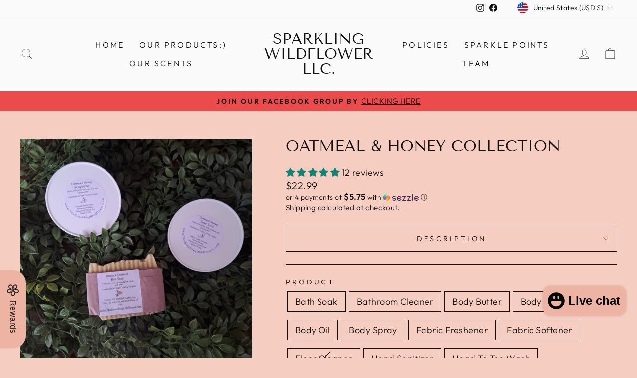

--- FILE ---
content_type: text/html; charset=UTF-8
request_url: https://demandforapps.com/season/functions.php
body_size: 5424
content:
{"enableapp":"disable","checkstore":"available","percentimages":"iVBORw0KGgoAAAANSUhEUgAAAQAAAAEACAQAAAD2e2DtAAAABGdBTUEAALGPC\/[base64]\/\/+Bv3W89Tz+1d3T3V3dQ1e6dSXkxnNKI5jMIPozWH0MJRJI3vYylre5hVeZIfaj2oMJeu+6pnEFxjDMcaAy9TGCuYxjy2mEymeapnEfawicGBrYR6jTResSDqVn9BgHGu8rZ2FDDddOPd1JN\/[base64]\/gPk41nbpE4xXuWrZwlOk0zSs+\/jaeYrID99aGsjKyL9NNJ2lacfE38XOON520soayOaI\/y0ynaFZ3xoLfzL0cbTrlmDo74lqglcNMp2hO8S79FjPCdMKJ9FhEv6r21lCc0b\/a4fvow2mV9u0O0wmakfrob2cOfUynm0p\/kPbvcdPpmZD66H+Pc0wnm1rTpT183XR6+Usd\/+vUm042A42V9nGT6fTylvrBf6l1M3zJNETaS8X3h4oi9dG\/8MAdc8dVK+1nm+n08pT66C8OfiCir1WjasXvDQBUM35vAKobvzdAleOvegNUO\/4qN4DHX9UG8Pihig3g8ZdUpQbw+DtUlQbw+A+oCg3g8Zer6gxQFPxH8U0WsIzfMjvVcwlVZoBi4K\/h2+zqku0fE6\/xU1UGKAr+Xwgy3sIpiVqrIgMUAz98KyTr9fRN0FrVGKAo+AeyIzTz7yZor0oMUBT8cK0k978naK8qDFAc\/PBLaf7x1\/epAgPYgr+OC7g09Qtkv5f24IzY7RXeALbgH8hLBAS08BC9U7SzSNqHT8dur+AGsAf\/G2WxlqWwwA8kfdjFQbHbK7QB7MQfEPBg4rZOk\/QiyaoeBTaALfgPFywu2crgxO09FdKLVk5O0FphDWAL\/srRX9qmJW5xEO8KW7wxUWsFNYDt+AO+mqLVYysWeGnlhoRtFdIA9uPfmPLdwl58s7Ptj5mbYmmaAhrAFvyHhy4s3ZDobF2pAZzCp1IuSVU4A1QP\/mxUMAN4\/HFVKAN4\/PFVIAN4\/ElUGAN4\/MlUEAN4\/ElVCAN4\/MlVAAN4\/GnkvAE8\/nRy3AAef1o5bQCPP70cNoDHn4WcNYAt+PuH3vHbzAmmi6QgRw1gC\/4eod8Qd2H0g6MGsAU\/fMlx\/E4awB78sNDpwz84aACb8MMLodFVLdCDTyV4mDs7OWYAu\/DDDEkGKhYYzwYCdvCQseXnnTKAbfihlidSWOA89nTuu4aBRmrqkAHsww9Ql9gC5fgDTH2s1RkD2IkfklqgO\/6AFo4wUFdHDGAvfkhigUr8AUne7U0vJwyg\/hFXU+\/3x7PARCH+HRxiIHMHDGA\/fohjATH+Ni4xkrf1BnADP0RZ4MP9c4MTui3wVtraudZQ1pYbwB38oGIB2\/BbbgC38EOUBRpCDv5XxIhQwxlckOHVgsUGcA8\/RFkgLf6+LCEgYBf30CuTfK01gJv4IZ4F4uL\/Y9lv\/5xoYcjustQA7uIHdQukwR8QMDeDXK00gPsfcVWxQDv\/HqPFPoJPvbcnWBWsuyw0gNujv0NRFmjjyhitVY7+0nZLyiwPkebYbKJwxcAPURbYFuORkTD8QeKFYTo0XFrhxvyL5v7Bv1zJ7xSWKxz\/1tTrjn5WWuNNeResWPhBdXZQJtG5v2N8jkud34XSKq\/It1jFww9pLaAXP3xbWufFeRaqOOf+7kpuAd34YZ600vfmVyR78B\/N1VyZ8eNZySygHz\/8TVrrr2utdJlsOfj34h72EhDwPidl2nJ8C+SBvz\/7pNXO6QEVW0b\/AP5UFqvBqAXywA9TpdXex8Eaq90pW\/DXVnyK4cOE3+EKk7oF8sEP\/y2t9xqN1e6ULQd\/uFUQ08xRIC\/8NWySVvwxrfUGbMLfh63CuPlbIC\/8cEZEzS\/TWnHsOfgDjA+Nna8FNvPnnPDDA9Kat\/NPektuE344SRI\/XwuItx2Z469jizTiG3oLbhd+gLkWWyB7\/PDFiJg\/1llse879B9STX0nyyPcvAv344emIqJ\/XV2r7Rn9JdlpAD\/4TaJNGfZ+euspsK36w0QJ68MP\/mDoB2IwfbLOALvz1NEdUf7Se8tp47u8ueyygC3\/UH4ABr+sJa\/vo75AdFtCHf0Tk+L9JR1gXRn+HzFtAH354MqL+u3WsVeISfjBtAZ34z4kk8ED2QV05+JfLnAX+wWnaetWbVREEWhmWdVAX8UP+FvgB77Ca2xigsU9Rl38a7gG6ih+gjgWSfJNPENdxFT\/kS\/omW0I0kfZICp\/NNqRr5\/7u0mGBvjy3\/\/drdf29LdRQ3o+ksCjbkC6P\/g5lbYGur3nszm1hqENCVzU\/sDVn8K5hmVwf\/R3K0gKVb\/lszOQl7+g+PKvA4b4sQ9oy+vtyM8t4h+e5LPE5N6vLQfHTPvqXh1G78bQty8tPW\/BPpaEs1mouoiZhCdMfBcLe8Vuosf+l3NXuO16XXUhbDv4zBVe9L3FewjKms0D4K56PaKwA1IUuad91eyXlZ+jLZMvovyU07tJEl15pLBCOv1HrlwVUR\/8ejs8qpC34z5O+9dLO\/ARXvEmvBfJ70rer1J87yuw6xBb88HJkBm3MZ3jMVpNYwH78zya8MqqQLed+mKiYx17ujnnvK64FzOFXO\/cHbGZQNiHtGf0wUzmXgEZujfW3eBwL2D\/6mzknm5D2jH6Au2IYICCggW\/EWHhR1QL2j\/52vpZNSJtGP8CUmAYICHiHr9JDsX0VC9g\/+gNuziakXaO\/VIS3E1gg4C0mK0aIssAY60d\/wO3ZhLRt9Jf05UQGCAhYrjhVJJ8XCLvx2shYjb2OM\/rvyiaknfihB68JctjBWqVcf8NnFGLIjwImRr\/HX6YLhHlczDV8qJBvO\/MZGRkjngU8\/pz1nCCTNdTRn1l8opB1C3MYHBFD3QIef+4aIzwTXw\/AUOYqPCAVsIdZHC6NomYBj9+IFgny+YjD9v\/vmbyo1IPtzJR+oyPaAh6\/IZ0svCVUXoTJ\/F2pH1uYIfnIs9wCHr9BPSrIqpkRXQp4Ax8r9WYD14Q+VRRuAY\/fqIbRJMjsV932GsAs4X6V2yqmhkQSW8DjN677Bbm1c1bFfiOZr9izZZwrjFRpgcLht2\/SN1pHslMIUXQPfBzLFPu3lFOFSMonYrdpnvVTn\/S9M5uQ33EQP4R9enqKcN8apvIPpT62Mb\/LtUQHlo6jwIuxHzeJIwOj\/wqlv5vtww\/9hHN\/60Ov6g9mBjuUetrCnIr19GqYwDSlqeTkMjD6z4xcVsBW\/AD\/KcxUthDCIOYoGn4Xd3bOLOQjA6O\/P+9Yg78nE7mdJ3icacqxevOuIFf5qxDfUy5ywFYu19zrAzKAH35hCf7eXMf6snh\/UI43TZjvT0L3j4M\/IKAtp7f8DBz84SzFg6Fu\/JNYVxFzluJva4Vfx2jmOOHecfEHBHxPa99LMjL6a1hhAf5+\/K8w6l7lN9rEj4ktEOyZBH\/AHRp7X5KR0R\/1abF88J8i+brNNxTbqOEV4e\/Hd9tPjH8LF7FYWoFLNPYfDI1+gOeN459IoyT2z5XbOV\/4+5e7TAmF4R+1P5PXQrL4hP4aK2Bs9MNI4\/i\/HDFLH+et9qURYzcM\/4GVPHpwGe8J9vmpxgoYHP0qc\/9Pa8V\/Q8QFaFus6dYzha1toDeggr+kPtzabXp5U8RDI+lkbPQDrIkI+Cb9NHb98gj8u7k6ZoviJ3lnoI6\/pEE8SGvnPvoWdjOMvz4i4G6O0dj1C2mRjPznuT7BmhYnCB8RaeTuWPhLOolHWc2j2a+sVyaj+OErESH\/S2PXj2dXSNRd\/DBF0R9RLmjHpZ85GTz3l3SPNOROjVe+taEveM\/jqFQt1+\/\/Omg0\/jwXcRPJ8OiHqA+LzNfY+duEEZsyeZnxXkfwGx79AP8nDavvy3IjhGf\/xoTr+3TXEZE3e23Ab3z0A13W2Krc9BVJ9EmTvUzIrP3brMdvwegH2C0Nne5cHK4RnX9glW9T0jfcqX4Sa3v8ZZJ\/Xlx9SYV4+qkg1pyMY0y3GL8VB\/+SdknDR703l0y1gm9aNmY+03ZQyJN\/C9I3nUoWjX6AD6QJ6Jn\/GptTVy8X9qmds\/WWVCqrRj\/AW9IU\/kNLzJsEkc5K32yFeoSsn708q0XTYivO6M8Ffy3rpHNhk3lQQ1TRmpVrY\/x+IKP4NMPoCXzC26zlTdoE+7XzfeH6+OOYYuREUMfjXKS4749zef4I+JHUhU3Ua4gpmnw6QuF3Pfgc9\/Gm4PbRZmaHPLH3F2G\/1kteA9Ul60Z\/SRdHpJL1tTnAEkGcCyN+M4rZEdcrAUsEq\/lOCNn3xvxKDFh36XdAAyM+Mtyq4ULwcUGcpaHn5X5M4yXF0jUxo6KdJcI9t2v9dFN3WTr6S3otIqF3OTrjiOIbUN8R7PnPPCx870+2Leq2KujoEIvfk1uFrcYvW3S9Y3uZQzONODUkzkOd79r1Yhw\/Ulzvq3Jb1m1OYZ5wr7AHxrOW5fihPmI2MCBgRabTNEdIHgNZxwpWSv5f1QJ9yuKNDGnv1zlU19pzf7kWKSSXrQVUIqbbnu5yLfCQcJ992u51dMgJ\/DBGKcEsLTBO+T3k5NuMsniD2SPcR+9JwBH8AL9VPLBmdy2gulZH8q2ZE8vizRLs8arWGUHrz\/3lGqm4fk52R4EjI55EyGL7XVm8wyuWidrexSBZy6HRX9IsxWSzOwp8TtF0Yds+NrE+4nmG8vV7uq5+8lfB2h\/ZyanRX9JBvJq7Bf5V4e+Pyq2JZ5jO6M6PoJ3C3aE2+GVZtF48uf9f\/8Z0rVPBzo3+ko5TXDQlSwv8S6yjQDvP83Xhc8ojQp5t3MnBXfYbxukM1VxHB0d\/hyYq48jOAmPYoBRxI3dwrKSdejYLf5fR93KU5ejo79AlEXcGdFjgUGZLVyfaziN8XuFTL5OFv75JIYPs5PDo79CVBiwAQ5nJ693a38dK7uULys8l1ghXGMhvxt\/50d8hMxYAGMr5XM7NXMNUzuh29laR6JWwh3OrW0Hwg0kLpJPo4RYdTzSJVCD84KoFREeAmblELhh+cNMC6wTZXZpD3ALiB\/cscLYwt2PTNxyhguIH1ywgWh3obe1RC4wfXLLA1cKsMvpyZqgKjh9cscAY4f3+Fs3TvlWAH1ywwAS2CfN5RGvUKsEPtlvgqpCJ5J0V6\/xnqSrCD\/ZaYBTPhGZyvca4VYYf7LPAYK5gsSSnJRof96pC\/GCDBcZwE7OZz1\/YGpHBKo2rm1UpfjBrgYP5jXLZP9C4sGMV4weTFpipXPZGTtfW\/yrHD+YsoPp66Hsa1\/70+AFTFlitFHElQ7T12+PvlAkLPKUQ7TGNH3fz+LsofwtcGxFnCxdr7K\/HX6G8LSBb\/LWJ+7W+5unxC5W3BS4VxtvJzzSe98HjlyhvC0zkhbIlZj\/gCf4twaOj8eTxS5X\/tUBfJnA+52p\/s78kjz9S5ieI9cnjV1JRLeDxK6uIFvD4Y6loFvD4Y6tIFvD4E6koFvD4E6sIFvD4U8l1C3j8qeWyBTz+TOSqBTz+zOSiBTz+TOWaBTz+zOWSBTx+LXLFAh6\/NrlgAY9fq2y3gMevXTZbwOPPRbZawOPPTTZawOPPVbZZwOPPXTZZwOM3Ilss4PEbkw0W8PiNyrQFPH7jMmkBj98KmbKAx2+NTFjA47dKeVvA47dOeVrA47dSeVnA47dWeVjA47daui3g8VsvnRbw+J2QLgt4\/M5IhwU8fqeUtQU8fud0lbIFljMooq1DWKyM39JPOFej1C2wkdMk7YxgpcfvptRPBK3MZbighQHMYq8\/+Lsr9aNAQBNLuI7TGUwdR\/MZrmAhu5V\/7Ue\/pVI\/CqTb\/Oi3VnlYwOO3Wrot4PFbL50W8PidkC4LePzOSIcFPH6nFOePQpXN\/+HnnKbwSUbw25lpujNeSTRJ8q0g9a2Zr5nuiFdSDWd5SvwbGGe6E15pdBCzaEkIv42Hja9C5pWBTuDZBPhfYqzpxL2y01iejPF3wXNMMp2wV\/Yaws2siLDBKr7PSNOJuqEa0wkk1AAmMJaRjORI+nIYu9jDNtaxjld5gQbT6bmj\/wcBOl\/[base64] ","url_link":"data:image\/png;base64,","animation_type":"percent","number":"200","speed":"0.3","enablefade":"disable","enablemobile":"enable","animationname":"flakes17","topdeco":"disable"}

--- FILE ---
content_type: text/css
request_url: https://cdn.shopify.com/extensions/82255fd5-3d11-4a21-b064-166829b0d2b2/3d-all-season-effects-bfcm-6/assets/season_style.css
body_size: 230
content:
.fly-close-btn {
    display: none;
}
.aod_decoration_hide{
	display: none;
}
.topdecoenable{
	padding-top: 70px;
	transition: all 0.5s ease-in 0s;
}

.aod_sale_head:after {
    background: linear-gradient(-45deg, #ffffff 16px, transparent 0), linear-gradient(45deg, #ffffff 16px, transparent 0);
    background-position: left-bottom;
    background-repeat: repeat-x;
    background-size: 32px 32px;
    content: " ";
    display: block;
    position: absolute;
top:0px;
    left: 0px;
    width: 100%;
    height: 32px;
    transform: rotate(180deg);
}
.top_val_body{
	padding-top: 35px !important;
}
.top_sale_body {
    padding-top: 100px !important;
	position: relative;
}

.aod_fog_class{
	position: relative;
	overflow-x: hidden;
}
.aod_fogwrapper {
  height: 100%;
  position: fixed;
  top: 0;
  width: 100%;
  -webkit-filter: blur(1px) grayscale(0.2) saturate(1.2) sepia(0.2);
  filter: blur(1px) grayscale(0.2) saturate(1.2) sepia(0.2);
  z-index: 999999999;
  pointer-events: none;
}
#aod_foglayer_01, #aod_foglayer_02, #aod_foglayer_03 {
  height: 100%;
  position: absolute;
  width: 200%;
}
#aod_foglayer_01 .aod_image01, #aod_foglayer_01 .aod_image02,
#aod_foglayer_02 .aod_image01, #aod_foglayer_02 .aod_image02,
#aod_foglayer_03 .aod_image01, #aod_foglayer_03 .aod_image02 {
  float: left;
  height: 100%;
  width: 100%;
}
#aod_foglayer_01 {
  -webkit-animation: aod_foglayer_01_opacity 10s linear infinite, aod_foglayer_moveme 15s linear infinite;
  -moz-animation: aod_foglayer_01_opacity 10s linear infinite, aod_foglayer_moveme 15s linear infinite;
  animation: aod_foglayer_01_opacity 10s linear infinite, aod_foglayer_moveme 15s linear infinite;
}
#aod_foglayer_02, #aod_foglayer_03 {
  -webkit-animation: aod_foglayer_02_opacity 21s linear infinite, aod_foglayer_moveme 13s linear infinite;
  -moz-animation: aod_foglayer_02_opacity 21s linear infinite, aod_foglayer_moveme 13s linear infinite;
  animation: aod_foglayer_02_opacity 21s linear infinite, aod_foglayer_moveme 13s linear infinite;
}

/* ---------- Moving Fog ---------- */
/*
  'size: cover' || 'size: 100%'; results remain the same
  'attachment: scroll' can be added or removed; results remain the same
  'attachment: fixed' causing unexpected results in Chrome
  'repeat-x' || 'no-repeat'; results remain the same
*/ 
#aod_foglayer_01 .aod_image01, #aod_foglayer_01 .aod_image02 {
  background: url("../snowflakes/fog/fog1.png") center center/cover no-repeat transparent;
}
#aod_foglayer_02 .aod_image01, #aod_foglayer_02 .aod_image02,
#aod_foglayer_03 .aod_image01, #aod_foglayer_03 .aod_image02{
  background: url("../snowflakes/fog/fog2.png") center center/cover no-repeat transparent;
}

/* ---------- Keyframe Layer 1 ---------- */
@-webkit-keyframes aod_foglayer_01_opacity {
  0% { opacity: .1; }
  22% { opacity: .5; }
  40% { opacity: .28; }
  58% { opacity: .4; }
  80% { opacity: .16; }
  100% { opacity: .1; }
}
@-moz-keyframes aod_foglayer_01_opacity {
  0% { opacity: .1; }
  22% { opacity: .5; }
  40% { opacity: .28; }
  58% { opacity: .4; }
  80% { opacity: .16; }
  100% { opacity: .1; }
}
@-o-keyframes aod_foglayer_01_opacity {
  0% { opacity: .1; }
  22% { opacity: .5; }
  40% { opacity: .28; }
  58% { opacity: .4; }
  80% { opacity: .16; }
  100% { opacity: .1; }
}
@keyframes aod_foglayer_01_opacity {
  0% { opacity: .1; }
  22% { opacity: .5; }
  40% { opacity: .28; }
  58% { opacity: .4; }
  80% { opacity: .16; }
  100% { opacity: .1; }
}
/* ---------- Keyframe Layer 2 ---------- */
@-webkit-keyframes aod_foglayer_02_opacity {
  0% { opacity: .5; }
  25% { opacity: .2; }
  50% { opacity: .1; }
  80% { opacity: .3; }
  100% { opacity: .5; }
}
@-moz-keyframes aod_foglayer_02_opacity {
  0% { opacity: .5; }
  25% { opacity: .2; }
  50% { opacity: .1; }
  80% { opacity: .3; }
  100% { opacity: .5; }
}
@-o-keyframes aod_foglayer_02_opacity {
  0% { opacity: .5; }
  25% { opacity: .2; }
  50% { opacity: .1; }
  80% { opacity: .3; }
  100% { opacity: .5; }
}
@keyframes aod_foglayer_02_opacity {
  0% { opacity: .5; }
  25% { opacity: .2; }
  50% { opacity: .1; }
  80% { opacity: .3; }
  100% { opacity: .5; }
}
/* ---------- Keyframe Layer 3 ---------- */
@-webkit-keyframes aod_foglayer_03_opacity {
  0% { opacity: .8 }
  27% { opacity: .2; }
  52% { opacity: .6; }
  68% { opacity: .3; }
  100% { opacity: .8; }
}
@-moz-keyframes aod_foglayer_03_opacity {
  0% { opacity: .8 }
  27% { opacity: .2; }
  52% { opacity: .6; }
  68% { opacity: .3; }
  100% { opacity: .8; }
}
@-o-keyframes aod_foglayer_03_opacity {
  0% { opacity: .8 }
  27% { opacity: .2; }
  52% { opacity: .6; }
  68% { opacity: .3; }
  100% { opacity: .8; }
}
@keyframes aod_foglayer_03_opacity {
  0% { opacity: .8; }
  27% { opacity: .2; }
  52% { opacity: .6; }
  68% { opacity: .3; }
  100% { opacity: .8; }
}
/* ---------- Keyframe moveMe ---------- */
@-webkit-keyframes aod_foglayer_moveme {
  0% { left: 0; }
  100% { left: -100%; }
}
@-moz-keyframes aod_foglayer_moveme {
  0% { left: 0; }
  100% { left: -100%; }
}
@-o-keyframes aod_foglayer_moveme {
  0% { left: 0; }
  100% { left: -100%; }
}
@keyframes aod_foglayer_moveme {
  0% { left: 0; }
  100% { left: -100%; }
}

@media only screen
  and (min-width: 280px)
  and (max-width: 767px) {
    #aod_foglayer_01 .aod_image01, #aod_foglayer_01 .aod_image02,
    #aod_foglayer_02 .aod_image01, #aod_foglayer_02 .aod_image02,
    #aod_foglayer_03 .aod_image01, #aod_foglayer_03 .aod_image02 {
      width: 100%;
    }
  }
  
  @-webkit-keyframes slider{
  from {
    background-size: cover;
    background-position: center top;
  }
  to {
    background-size: cover;
    background-position: center bottom;
  }
}

@-moz-keyframes slider{
  from {
    background-size: cover;
    background-position: center top;
  }
  to {
    background-size: cover;
    background-position: center bottom;
  }
}

@-o-keyframes slider{
  from {
    background-size: cover;
    background-position: center top;
  }
  to {
    background-size: cover;
    background-position: center bottom;
  }
}

@keyframes slider{
  from {
    background-size: cover;
    background-position: center top;
  }
  to {
    background-size: cover;
    background-position: center bottom;
  }
}


--- FILE ---
content_type: text/javascript
request_url: https://www.myregistry.com/Merchants/AddToMrButton/v2.1/handlers/ButtonScriptHandler.ashx?version=1769334895979
body_size: 12197
content:
/*! Sizzle v2.2.1-pre | (c) jQuery Foundation, Inc. | jquery.org/license */
!function(a){var b,c,d,e,f,g,h,i,j,k,l,m,n,o,p,q,r,s,t,u="sizzle"+1*new Date,v=a.document,w=0,x=0,y=ga(),z=ga(),A=ga(),B=function(a,b){return a===b&&(l=!0),0},C=1<<31,D={}.hasOwnProperty,E=[],F=E.pop,G=E.push,H=E.push,I=E.slice,J=function(a,b){for(var c=0,d=a.length;d>c;c++)if(a[c]===b)return c;return-1},K="checked|selected|async|autofocus|autoplay|controls|defer|disabled|hidden|ismap|loop|multiple|open|readonly|required|scoped",L="[\\x20\\t\\r\\n\\f]",M="(?:\\\\.|[\\w-]|[^\\x00-\\xa0])+",N="\\["+L+"*("+M+")(?:"+L+"*([*^$|!~]?=)"+L+"*(?:'((?:\\\\.|[^\\\\'])*)'|\"((?:\\\\.|[^\\\\\"])*)\"|("+M+"))|)"+L+"*\\]",O=":("+M+")(?:\\((('((?:\\\\.|[^\\\\'])*)'|\"((?:\\\\.|[^\\\\\"])*)\")|((?:\\\\.|[^\\\\()[\\]]|"+N+")*)|.*)\\)|)",P=new RegExp(L+"+","g"),Q=new RegExp("^"+L+"+|((?:^|[^\\\\])(?:\\\\.)*)"+L+"+$","g"),R=new RegExp("^"+L+"*,"+L+"*"),S=new RegExp("^"+L+"*([>+~]|"+L+")"+L+"*"),T=new RegExp("="+L+"*([^\\]'\"]*?)"+L+"*\\]","g"),U=new RegExp(O),V=new RegExp("^"+M+"$"),W={ID:new RegExp("^#("+M+")"),CLASS:new RegExp("^\\.("+M+")"),TAG:new RegExp("^("+M+"|[*])"),ATTR:new RegExp("^"+N),PSEUDO:new RegExp("^"+O),CHILD:new RegExp("^:(only|first|last|nth|nth-last)-(child|of-type)(?:\\("+L+"*(even|odd|(([+-]|)(\\d*)n|)"+L+"*(?:([+-]|)"+L+"*(\\d+)|))"+L+"*\\)|)","i"),bool:new RegExp("^(?:"+K+")$","i"),needsContext:new RegExp("^"+L+"*[>+~]|:(even|odd|eq|gt|lt|nth|first|last)(?:\\("+L+"*((?:-\\d)?\\d*)"+L+"*\\)|)(?=[^-]|$)","i")},X=/^(?:input|select|textarea|button)$/i,Y=/^h\d$/i,Z=/^[^{]+\{\s*\[native \w/,$=/^(?:#([\w-]+)|(\w+)|\.([\w-]+))$/,_=/[+~]/,aa=/'|\\/g,ba=new RegExp("\\\\([\\da-f]{1,6}"+L+"?|("+L+")|.)","ig"),ca=function(a,b,c){var d="0x"+b-65536;return d!==d||c?b:0>d?String.fromCharCode(d+65536):String.fromCharCode(d>>10|55296,1023&d|56320)},da=function(){m()};try{H.apply(E=I.call(v.childNodes),v.childNodes),E[v.childNodes.length].nodeType}catch(ea){H={apply:E.length?function(a,b){G.apply(a,I.call(b))}:function(a,b){var c=a.length,d=0;while(a[c++]=b[d++]);a.length=c-1}}}function fa(a,b,d,e){var f,h,j,k,l,o,r,s=b&&b.ownerDocument,w=b?b.nodeType:9;if(d=d||[],"string"!=typeof a||!a||1!==w&&9!==w&&11!==w)return d;if(!e&&((b?b.ownerDocument||b:v)!==n&&m(b),b=b||n,p)){if(11!==w&&(l=$.exec(a)))if(f=l[1]){if(9===w){if(!(j=b.getElementById(f)))return d;if(j.id===f)return d.push(j),d}else if(s&&(j=s.getElementById(f))&&t(b,j)&&j.id===f)return d.push(j),d}else{if(l[2])return H.apply(d,b.getElementsByTagName(a)),d;if((f=l[3])&&c.getElementsByClassName&&b.getElementsByClassName)return H.apply(d,b.getElementsByClassName(f)),d}if(!(!c.qsa||A[a+" "]||q&&q.test(a))){if(1!==w)s=b,r=a;else if("object"!==b.nodeName.toLowerCase()){(k=b.getAttribute("id"))?k=k.replace(aa,"\\$&"):b.setAttribute("id",k=u),o=g(a),h=o.length;while(h--)o[h]="[id='"+k+"'] "+qa(o[h]);r=o.join(","),s=_.test(a)&&oa(b.parentNode)||b}if(r)try{return H.apply(d,s.querySelectorAll(r)),d}catch(x){}finally{k===u&&b.removeAttribute("id")}}}return i(a.replace(Q,"$1"),b,d,e)}function ga(){var a=[];function b(c,e){return a.push(c+" ")>d.cacheLength&&delete b[a.shift()],b[c+" "]=e}return b}function ha(a){return a[u]=!0,a}function ia(a){var b=n.createElement("div");try{return!!a(b)}catch(c){return!1}finally{b.parentNode&&b.parentNode.removeChild(b),b=null}}function ja(a,b){var c=a.split("|"),e=a.length;while(e--)d.attrHandle[c[e]]=b}function ka(a,b){var c=b&&a,d=c&&1===a.nodeType&&1===b.nodeType&&(~b.sourceIndex||C)-(~a.sourceIndex||C);if(d)return d;if(c)while(c=c.nextSibling)if(c===b)return-1;return a?1:-1}function la(a){return function(b){var c=b.nodeName.toLowerCase();return"input"===c&&b.type===a}}function ma(a){return function(b){var c=b.nodeName.toLowerCase();return("input"===c||"button"===c)&&b.type===a}}function na(a){return ha(function(b){return b=+b,ha(function(c,d){var e,f=a([],c.length,b),g=f.length;while(g--)c[e=f[g]]&&(c[e]=!(d[e]=c[e]))})})}function oa(a){return a&&"undefined"!=typeof a.getElementsByTagName&&a}c=fa.support={},f=fa.isXML=function(a){var b=a&&(a.ownerDocument||a).documentElement;return b?"HTML"!==b.nodeName:!1},m=fa.setDocument=function(a){var b,e,g=a?a.ownerDocument||a:v;return g!==n&&9===g.nodeType&&g.documentElement?(n=g,o=n.documentElement,p=!f(n),n.documentMode&&(e=n.defaultView)&&e.top!==e&&(e.addEventListener?e.addEventListener("unload",da,!1):e.attachEvent&&e.attachEvent("onunload",da)),c.attributes=ia(function(a){return a.className="i",!a.getAttribute("className")}),c.getElementsByTagName=ia(function(a){return a.appendChild(n.createComment("")),!a.getElementsByTagName("*").length}),c.getElementsByClassName=Z.test(n.getElementsByClassName),c.getById=ia(function(a){return o.appendChild(a).id=u,!n.getElementsByName||!n.getElementsByName(u).length}),c.getById?(d.find.ID=function(a,b){if("undefined"!=typeof b.getElementById&&p){var c=b.getElementById(a);return c?[c]:[]}},d.filter.ID=function(a){var b=a.replace(ba,ca);return function(a){return a.getAttribute("id")===b}}):(delete d.find.ID,d.filter.ID=function(a){var b=a.replace(ba,ca);return function(a){var c="undefined"!=typeof a.getAttributeNode&&a.getAttributeNode("id");return c&&c.value===b}}),d.find.TAG=c.getElementsByTagName?function(a,b){return"undefined"!=typeof b.getElementsByTagName?b.getElementsByTagName(a):c.qsa?b.querySelectorAll(a):void 0}:function(a,b){var c,d=[],e=0,f=b.getElementsByTagName(a);if("*"===a){while(c=f[e++])1===c.nodeType&&d.push(c);return d}return f},d.find.CLASS=c.getElementsByClassName&&function(a,b){return"undefined"!=typeof b.getElementsByClassName&&p?b.getElementsByClassName(a):void 0},r=[],q=[],(c.qsa=Z.test(n.querySelectorAll))&&(ia(function(a){o.appendChild(a).innerHTML="<a id='"+u+"'></a><select id='"+u+"-\r\\' msallowcapture=''><option selected=''></option></select>",a.querySelectorAll("[msallowcapture^='']").length&&q.push("[*^$]="+L+"*(?:''|\"\")"),a.querySelectorAll("[selected]").length||q.push("\\["+L+"*(?:value|"+K+")"),a.querySelectorAll("[id~="+u+"-]").length||q.push("~="),a.querySelectorAll(":checked").length||q.push(":checked"),a.querySelectorAll("a#"+u+"+*").length||q.push(".#.+[+~]")}),ia(function(a){var b=n.createElement("input");b.setAttribute("type","hidden"),a.appendChild(b).setAttribute("name","D"),a.querySelectorAll("[name=d]").length&&q.push("name"+L+"*[*^$|!~]?="),a.querySelectorAll(":enabled").length||q.push(":enabled",":disabled"),a.querySelectorAll("*,:x"),q.push(",.*:")})),(c.matchesSelector=Z.test(s=o.matches||o.webkitMatchesSelector||o.mozMatchesSelector||o.oMatchesSelector||o.msMatchesSelector))&&ia(function(a){c.disconnectedMatch=s.call(a,"div"),s.call(a,"[s!='']:x"),r.push("!=",O)}),q=q.length&&new RegExp(q.join("|")),r=r.length&&new RegExp(r.join("|")),b=Z.test(o.compareDocumentPosition),t=b||Z.test(o.contains)?function(a,b){var c=9===a.nodeType?a.documentElement:a,d=b&&b.parentNode;return a===d||!(!d||1!==d.nodeType||!(c.contains?c.contains(d):a.compareDocumentPosition&&16&a.compareDocumentPosition(d)))}:function(a,b){if(b)while(b=b.parentNode)if(b===a)return!0;return!1},B=b?function(a,b){if(a===b)return l=!0,0;var d=!a.compareDocumentPosition-!b.compareDocumentPosition;return d?d:(d=(a.ownerDocument||a)===(b.ownerDocument||b)?a.compareDocumentPosition(b):1,1&d||!c.sortDetached&&b.compareDocumentPosition(a)===d?a===n||a.ownerDocument===v&&t(v,a)?-1:b===n||b.ownerDocument===v&&t(v,b)?1:k?J(k,a)-J(k,b):0:4&d?-1:1)}:function(a,b){if(a===b)return l=!0,0;var c,d=0,e=a.parentNode,f=b.parentNode,g=[a],h=[b];if(!e||!f)return a===n?-1:b===n?1:e?-1:f?1:k?J(k,a)-J(k,b):0;if(e===f)return ka(a,b);c=a;while(c=c.parentNode)g.unshift(c);c=b;while(c=c.parentNode)h.unshift(c);while(g[d]===h[d])d++;return d?ka(g[d],h[d]):g[d]===v?-1:h[d]===v?1:0},n):n},fa.matches=function(a,b){return fa(a,null,null,b)},fa.matchesSelector=function(a,b){if((a.ownerDocument||a)!==n&&m(a),b=b.replace(T,"='$1']"),!(!c.matchesSelector||!p||A[b+" "]||r&&r.test(b)||q&&q.test(b)))try{var d=s.call(a,b);if(d||c.disconnectedMatch||a.document&&11!==a.document.nodeType)return d}catch(e){}return fa(b,n,null,[a]).length>0},fa.contains=function(a,b){return(a.ownerDocument||a)!==n&&m(a),t(a,b)},fa.attr=function(a,b){(a.ownerDocument||a)!==n&&m(a);var e=d.attrHandle[b.toLowerCase()],f=e&&D.call(d.attrHandle,b.toLowerCase())?e(a,b,!p):void 0;return void 0!==f?f:c.attributes||!p?a.getAttribute(b):(f=a.getAttributeNode(b))&&f.specified?f.value:null},fa.error=function(a){throw new Error("Syntax error, unrecognized expression: "+a)},fa.uniqueSort=function(a){var b,d=[],e=0,f=0;if(l=!c.detectDuplicates,k=!c.sortStable&&a.slice(0),a.sort(B),l){while(b=a[f++])b===a[f]&&(e=d.push(f));while(e--)a.splice(d[e],1)}return k=null,a},e=fa.getText=function(a){var b,c="",d=0,f=a.nodeType;if(f){if(1===f||9===f||11===f){if("string"==typeof a.textContent)return a.textContent;for(a=a.firstChild;a;a=a.nextSibling)c+=e(a)}else if(3===f||4===f)return a.nodeValue}else while(b=a[d++])c+=e(b);return c},d=fa.selectors={cacheLength:50,createPseudo:ha,match:W,attrHandle:{},find:{},relative:{">":{dir:"parentNode",first:!0}," ":{dir:"parentNode"},"+":{dir:"previousSibling",first:!0},"~":{dir:"previousSibling"}},preFilter:{ATTR:function(a){return a[1]=a[1].replace(ba,ca),a[3]=(a[3]||a[4]||a[5]||"").replace(ba,ca),"~="===a[2]&&(a[3]=" "+a[3]+" "),a.slice(0,4)},CHILD:function(a){return a[1]=a[1].toLowerCase(),"nth"===a[1].slice(0,3)?(a[3]||fa.error(a[0]),a[4]=+(a[4]?a[5]+(a[6]||1):2*("even"===a[3]||"odd"===a[3])),a[5]=+(a[7]+a[8]||"odd"===a[3])):a[3]&&fa.error(a[0]),a},PSEUDO:function(a){var b,c=!a[6]&&a[2];return W.CHILD.test(a[0])?null:(a[3]?a[2]=a[4]||a[5]||"":c&&U.test(c)&&(b=g(c,!0))&&(b=c.indexOf(")",c.length-b)-c.length)&&(a[0]=a[0].slice(0,b),a[2]=c.slice(0,b)),a.slice(0,3))}},filter:{TAG:function(a){var b=a.replace(ba,ca).toLowerCase();return"*"===a?function(){return!0}:function(a){return a.nodeName&&a.nodeName.toLowerCase()===b}},CLASS:function(a){var b=y[a+" "];return b||(b=new RegExp("(^|"+L+")"+a+"("+L+"|$)"))&&y(a,function(a){return b.test("string"==typeof a.className&&a.className||"undefined"!=typeof a.getAttribute&&a.getAttribute("class")||"")})},ATTR:function(a,b,c){return function(d){var e=fa.attr(d,a);return null==e?"!="===b:b?(e+="","="===b?e===c:"!="===b?e!==c:"^="===b?c&&0===e.indexOf(c):"*="===b?c&&e.indexOf(c)>-1:"$="===b?c&&e.slice(-c.length)===c:"~="===b?(" "+e.replace(P," ")+" ").indexOf(c)>-1:"|="===b?e===c||e.slice(0,c.length+1)===c+"-":!1):!0}},CHILD:function(a,b,c,d,e){var f="nth"!==a.slice(0,3),g="last"!==a.slice(-4),h="of-type"===b;return 1===d&&0===e?function(a){return!!a.parentNode}:function(b,c,i){var j,k,l,m,n,o,p=f!==g?"nextSibling":"previousSibling",q=b.parentNode,r=h&&b.nodeName.toLowerCase(),s=!i&&!h,t=!1;if(q){if(f){while(p){m=b;while(m=m[p])if(h?m.nodeName.toLowerCase()===r:1===m.nodeType)return!1;o=p="only"===a&&!o&&"nextSibling"}return!0}if(o=[g?q.firstChild:q.lastChild],g&&s){m=q,l=m[u]||(m[u]={}),k=l[m.uniqueID]||(l[m.uniqueID]={}),j=k[a]||[],n=j[0]===w&&j[1],t=n&&j[2],m=n&&q.childNodes[n];while(m=++n&&m&&m[p]||(t=n=0)||o.pop())if(1===m.nodeType&&++t&&m===b){k[a]=[w,n,t];break}}else if(s&&(m=b,l=m[u]||(m[u]={}),k=l[m.uniqueID]||(l[m.uniqueID]={}),j=k[a]||[],n=j[0]===w&&j[1],t=n),t===!1)while(m=++n&&m&&m[p]||(t=n=0)||o.pop())if((h?m.nodeName.toLowerCase()===r:1===m.nodeType)&&++t&&(s&&(l=m[u]||(m[u]={}),k=l[m.uniqueID]||(l[m.uniqueID]={}),k[a]=[w,t]),m===b))break;return t-=e,t===d||t%d===0&&t/d>=0}}},PSEUDO:function(a,b){var c,e=d.pseudos[a]||d.setFilters[a.toLowerCase()]||fa.error("unsupported pseudo: "+a);return e[u]?e(b):e.length>1?(c=[a,a,"",b],d.setFilters.hasOwnProperty(a.toLowerCase())?ha(function(a,c){var d,f=e(a,b),g=f.length;while(g--)d=J(a,f[g]),a[d]=!(c[d]=f[g])}):function(a){return e(a,0,c)}):e}},pseudos:{not:ha(function(a){var b=[],c=[],d=h(a.replace(Q,"$1"));return d[u]?ha(function(a,b,c,e){var f,g=d(a,null,e,[]),h=a.length;while(h--)(f=g[h])&&(a[h]=!(b[h]=f))}):function(a,e,f){return b[0]=a,d(b,null,f,c),b[0]=null,!c.pop()}}),has:ha(function(a){return function(b){return fa(a,b).length>0}}),contains:ha(function(a){return a=a.replace(ba,ca),function(b){return(b.textContent||b.innerText||e(b)).indexOf(a)>-1}}),lang:ha(function(a){return V.test(a||"")||fa.error("unsupported lang: "+a),a=a.replace(ba,ca).toLowerCase(),function(b){var c;do if(c=p?b.lang:b.getAttribute("xml:lang")||b.getAttribute("lang"))return c=c.toLowerCase(),c===a||0===c.indexOf(a+"-");while((b=b.parentNode)&&1===b.nodeType);return!1}}),target:function(b){var c=a.location&&a.location.hash;return c&&c.slice(1)===b.id},root:function(a){return a===o},focus:function(a){return a===n.activeElement&&(!n.hasFocus||n.hasFocus())&&!!(a.type||a.href||~a.tabIndex)},enabled:function(a){return a.disabled===!1},disabled:function(a){return a.disabled===!0},checked:function(a){var b=a.nodeName.toLowerCase();return"input"===b&&!!a.checked||"option"===b&&!!a.selected},selected:function(a){return a.parentNode&&a.parentNode.selectedIndex,a.selected===!0},empty:function(a){for(a=a.firstChild;a;a=a.nextSibling)if(a.nodeType<6)return!1;return!0},parent:function(a){return!d.pseudos.empty(a)},header:function(a){return Y.test(a.nodeName)},input:function(a){return X.test(a.nodeName)},button:function(a){var b=a.nodeName.toLowerCase();return"input"===b&&"button"===a.type||"button"===b},text:function(a){var b;return"input"===a.nodeName.toLowerCase()&&"text"===a.type&&(null==(b=a.getAttribute("type"))||"text"===b.toLowerCase())},first:na(function(){return[0]}),last:na(function(a,b){return[b-1]}),eq:na(function(a,b,c){return[0>c?c+b:c]}),even:na(function(a,b){for(var c=0;b>c;c+=2)a.push(c);return a}),odd:na(function(a,b){for(var c=1;b>c;c+=2)a.push(c);return a}),lt:na(function(a,b,c){for(var d=0>c?c+b:c;--d>=0;)a.push(d);return a}),gt:na(function(a,b,c){for(var d=0>c?c+b:c;++d<b;)a.push(d);return a})}},d.pseudos.nth=d.pseudos.eq;for(b in{radio:!0,checkbox:!0,file:!0,password:!0,image:!0})d.pseudos[b]=la(b);for(b in{submit:!0,reset:!0})d.pseudos[b]=ma(b);function pa(){}pa.prototype=d.filters=d.pseudos,d.setFilters=new pa,g=fa.tokenize=function(a,b){var c,e,f,g,h,i,j,k=z[a+" "];if(k)return b?0:k.slice(0);h=a,i=[],j=d.preFilter;while(h){(!c||(e=R.exec(h)))&&(e&&(h=h.slice(e[0].length)||h),i.push(f=[])),c=!1,(e=S.exec(h))&&(c=e.shift(),f.push({value:c,type:e[0].replace(Q," ")}),h=h.slice(c.length));for(g in d.filter)!(e=W[g].exec(h))||j[g]&&!(e=j[g](e))||(c=e.shift(),f.push({value:c,type:g,matches:e}),h=h.slice(c.length));if(!c)break}return b?h.length:h?fa.error(a):z(a,i).slice(0)};function qa(a){for(var b=0,c=a.length,d="";c>b;b++)d+=a[b].value;return d}function ra(a,b,c){var d=b.dir,e=c&&"parentNode"===d,f=x++;return b.first?function(b,c,f){while(b=b[d])if(1===b.nodeType||e)return a(b,c,f)}:function(b,c,g){var h,i,j,k=[w,f];if(g){while(b=b[d])if((1===b.nodeType||e)&&a(b,c,g))return!0}else while(b=b[d])if(1===b.nodeType||e){if(j=b[u]||(b[u]={}),i=j[b.uniqueID]||(j[b.uniqueID]={}),(h=i[d])&&h[0]===w&&h[1]===f)return k[2]=h[2];if(i[d]=k,k[2]=a(b,c,g))return!0}}}function sa(a){return a.length>1?function(b,c,d){var e=a.length;while(e--)if(!a[e](b,c,d))return!1;return!0}:a[0]}function ta(a,b,c){for(var d=0,e=b.length;e>d;d++)fa(a,b[d],c);return c}function ua(a,b,c,d,e){for(var f,g=[],h=0,i=a.length,j=null!=b;i>h;h++)(f=a[h])&&(!c||c(f,d,e))&&(g.push(f),j&&b.push(h));return g}function va(a,b,c,d,e,f){return d&&!d[u]&&(d=va(d)),e&&!e[u]&&(e=va(e,f)),ha(function(f,g,h,i){var j,k,l,m=[],n=[],o=g.length,p=f||ta(b||"*",h.nodeType?[h]:h,[]),q=!a||!f&&b?p:ua(p,m,a,h,i),r=c?e||(f?a:o||d)?[]:g:q;if(c&&c(q,r,h,i),d){j=ua(r,n),d(j,[],h,i),k=j.length;while(k--)(l=j[k])&&(r[n[k]]=!(q[n[k]]=l))}if(f){if(e||a){if(e){j=[],k=r.length;while(k--)(l=r[k])&&j.push(q[k]=l);e(null,r=[],j,i)}k=r.length;while(k--)(l=r[k])&&(j=e?J(f,l):m[k])>-1&&(f[j]=!(g[j]=l))}}else r=ua(r===g?r.splice(o,r.length):r),e?e(null,g,r,i):H.apply(g,r)})}function wa(a){for(var b,c,e,f=a.length,g=d.relative[a[0].type],h=g||d.relative[" "],i=g?1:0,k=ra(function(a){return a===b},h,!0),l=ra(function(a){return J(b,a)>-1},h,!0),m=[function(a,c,d){var e=!g&&(d||c!==j)||((b=c).nodeType?k(a,c,d):l(a,c,d));return b=null,e}];f>i;i++)if(c=d.relative[a[i].type])m=[ra(sa(m),c)];else{if(c=d.filter[a[i].type].apply(null,a[i].matches),c[u]){for(e=++i;f>e;e++)if(d.relative[a[e].type])break;return va(i>1&&sa(m),i>1&&qa(a.slice(0,i-1).concat({value:" "===a[i-2].type?"*":""})).replace(Q,"$1"),c,e>i&&wa(a.slice(i,e)),f>e&&wa(a=a.slice(e)),f>e&&qa(a))}m.push(c)}return sa(m)}function xa(a,b){var c=b.length>0,e=a.length>0,f=function(f,g,h,i,k){var l,o,q,r=0,s="0",t=f&&[],u=[],v=j,x=f||e&&d.find.TAG("*",k),y=w+=null==v?1:Math.random()||.1,z=x.length;for(k&&(j=g===n||g||k);s!==z&&null!=(l=x[s]);s++){if(e&&l){o=0,g||l.ownerDocument===n||(m(l),h=!p);while(q=a[o++])if(q(l,g||n,h)){i.push(l);break}k&&(w=y)}c&&((l=!q&&l)&&r--,f&&t.push(l))}if(r+=s,c&&s!==r){o=0;while(q=b[o++])q(t,u,g,h);if(f){if(r>0)while(s--)t[s]||u[s]||(u[s]=F.call(i));u=ua(u)}H.apply(i,u),k&&!f&&u.length>0&&r+b.length>1&&fa.uniqueSort(i)}return k&&(w=y,j=v),t};return c?ha(f):f}h=fa.compile=function(a,b){var c,d=[],e=[],f=A[a+" "];if(!f){b||(b=g(a)),c=b.length;while(c--)f=wa(b[c]),f[u]?d.push(f):e.push(f);f=A(a,xa(e,d)),f.selector=a}return f},i=fa.select=function(a,b,e,f){var i,j,k,l,m,n="function"==typeof a&&a,o=!f&&g(a=n.selector||a);if(e=e||[],1===o.length){if(j=o[0]=o[0].slice(0),j.length>2&&"ID"===(k=j[0]).type&&c.getById&&9===b.nodeType&&p&&d.relative[j[1].type]){if(b=(d.find.ID(k.matches[0].replace(ba,ca),b)||[])[0],!b)return e;n&&(b=b.parentNode),a=a.slice(j.shift().value.length)}i=W.needsContext.test(a)?0:j.length;while(i--){if(k=j[i],d.relative[l=k.type])break;if((m=d.find[l])&&(f=m(k.matches[0].replace(ba,ca),_.test(j[0].type)&&oa(b.parentNode)||b))){if(j.splice(i,1),a=f.length&&qa(j),!a)return H.apply(e,f),e;break}}}return(n||h(a,o))(f,b,!p,e,!b||_.test(a)&&oa(b.parentNode)||b),e},c.sortStable=u.split("").sort(B).join("")===u,c.detectDuplicates=!!l,m(),c.sortDetached=ia(function(a){return 1&a.compareDocumentPosition(n.createElement("div"))}),ia(function(a){return a.innerHTML="<a href='#'></a>","#"===a.firstChild.getAttribute("href")})||ja("type|href|height|width",function(a,b,c){return c?void 0:a.getAttribute(b,"type"===b.toLowerCase()?1:2)}),c.attributes&&ia(function(a){return a.innerHTML="<input/>",a.firstChild.setAttribute("value",""),""===a.firstChild.getAttribute("value")})||ja("value",function(a,b,c){return c||"input"!==a.nodeName.toLowerCase()?void 0:a.defaultValue}),ia(function(a){return null==a.getAttribute("disabled")})||ja(K,function(a,b,c){var d;return c?void 0:a[b]===!0?b.toLowerCase():(d=a.getAttributeNode(b))&&d.specified?d.value:null}),a.Sizzle=fa}(window);
typeof String.prototype.trim!="function"&&(String.prototype.trim=function(){return this.replace(/^\s+|\s+$/g,"")});var AddToMr2={IsWidget:!0,AppVersion:"202601240248358451",AppHost:"//www.myregistry.com",AppMobileRoot:"http://m.myregistry.com/",SiteKey:"YDAATe27VkeLNzefEC0EhQ2",StoreDomain:"thesparklingwildflower.com",IsMrDomain:"false",PriceCurrencySearchPattern:"(USD|[$])?(s|[ ]|&nbsp;)?[0-9]{1,5}((?:(,|s){0,1}[0-9]{3})*(?:.[0-9]{1,2})?)(?=s|D|[ ]|<|&nbsp;|USD|[$]|)",PriceCurrencySymbol:"$",PriceCurrencyCode:"USD",PriceCurrencyId:"1",PriceSelector:"",ImageSelector:"",IframeSrc:"/Merchants/AddToMrButton/v2.1/IFrameView.aspx",GiftToAdd:{},ViewHost:{IframeElem:null,IframeId:"AddToMr2Iframe",OriginalOverflow:null},Initialize:function(n){AddToMr2.GetTitle(n);AddToMr2.GetWebsiteUrl(n);AddToMr2.GetWebsiteCanonicalUrl(n);AddToMr2.GetPrice(n);AddToMr2.GetCurrency(n);AddToMr2.GetImages(n);AddToMr2.GetSKU(n);AddToMr2.GetOptions(n);AddToMr2.GetAvailability(n);AddToMr2.GetCreatedFrom(n);AddToMr2.GetNote(n);AddToMr2.GetSize(n);AddToMr2.GetColor(n);AddToMr2.GetIsOffline(n);AddToMr2.GetHideColor(n);AddToMr2.GetHideSize(n);AddToMr2.GetDefaultRegistryType(n);AddToMr2.GetIsShowWishListFlow(n);AddToMr2.GetQuantity(n);AddToMr2.GetSiteKey(n);AddToMr2.GetTrackEvent(n);AddToMr2.GetOptionalPrices(n);AddToMr2.GetIsExternalWidget(n);AddToMr2.GiftToAdd.IsMrDomain=AddToMr2.IsMrDomain;AddToMr2.GiftToAdd.StoreDomain=AddToMr2.StoreDomain;AddToMr2.ImageGrabbing.CallWenDone(function(){AddToMr2.GiftToAdd.Images=AddToMr2.ImageGrabbing.GetSelection(n);AddToMr2.IframeSrc=document.location.protocol+AddToMr2.AppHost+"/Merchants/AddToMrButton/v2.1/IFrameView.aspx?SiteKey="+AddToMr2.SiteKey+"&ver="+(new Date).getTime();AddToMr2.Helpers.DebugInfo.WriteLog("GiftImages",AddToMr2.GiftToAdd.Images.length);(typeof AddToMrSpecific).toString().toLowerCase()!="undefined"&&(typeof AddToMrSpecific.OnShowingPanel).toString().toLowerCase()!="undefined"&&AddToMrSpecific.OnShowingPanel(n);AddToMr2.CreateIframe(n)})},GetIsExternalWidget:function(n){var t=!1;return n&&typeof n.isExternalWidget!=undefined&&n.isExternalWidget&&n.isExternalWidget!=""&&(t=n.isExternalWidget),AddToMr2.GiftToAdd.IsExternalWidget=t!=null?t:"",AddToMr2.Helpers.DebugInfo.WriteLog("IsExternalWidget",AddToMr2.GiftToAdd.IsExternalWidget),t},GetTitle:function(n){var t=document.title.replace(/(<([^>]+)>)/ig,"").replace('"',"").replace("'","");return n&&typeof n.giftTitle!=undefined&&n.giftTitle&&n.giftTitle!=""&&(t=n.giftTitle),(typeof AddToMrSpecific).toString().toLowerCase()!="undefined"&&(typeof AddToMrSpecific.GetTitle).toString().toLowerCase()!="undefined"&&(t=AddToMrSpecific.GetTitle()),AddToMr2.GiftToAdd.Title=t!=null?t:"",AddToMr2.Helpers.DebugInfo.WriteLog("GiftTitle",AddToMr2.GiftToAdd.Title),t},GetCurrency:function(n){var i=null,t;return AddToMr2.GiftToAdd.CurrencyLock=!1,n&&typeof n.currencyId!=undefined&&n.currencyId&&n.currencyId!=""&&(i=n.currencyId),i?(AddToMr2.GiftToAdd.CurrencyId=i,AddToMr2.GiftToAdd.CurrencyLock=!0):(typeof AddToMr2.PriceCurrencyCode!="undefined"&&AddToMr2.PriceCurrencyCode!=""&&typeof AddToMr2.PriceCurrencySymbol!="undefined"&&AddToMr2.PriceCurrencySymbol!=""&&(AddToMr2.GiftToAdd.CurrencyDesc=AddToMr2.PriceCurrencyCode+AddToMr2.PriceCurrencySymbol,AddToMr2.GiftToAdd.CurrencySymbol=AddToMr2.PriceCurrencySymbol),typeof AddToMr2.PriceCurrencyId!="undefined"&&AddToMr2.PriceCurrencyId!=""&&(AddToMr2.GiftToAdd.CurrencyId=AddToMr2.PriceCurrencyId)),AddToMr2.GiftToAdd.CurrencyLock||(n&&typeof n.readCurrency!=undefined&&n.readCurrency&&n.readCurrency!=""&&(AddToMr2.GiftToAdd.ReadCurrency=n.readCurrency),AddToMr2.GiftToAdd.ReadCurrency||(AddToMr2.GiftToAdd.ReadCurrency=AddToMr2.Helpers.GetItemProp("AggregateOffer","priceCurrency",!0)),AddToMr2.GiftToAdd.ReadCurrency||(AddToMr2.GiftToAdd.ReadCurrency=AddToMr2.Helpers.GetItemProp("Offer","priceCurrency",!0)),AddToMr2.GiftToAdd.ReadCurrency||(t=AddToMr2.Helpers.QuerySelector("meta[property='product:price:currency']"),t&&t.length>0&&(AddToMr2.GiftToAdd.ReadCurrency=t[0].getAttribute("content"))),AddToMr2.GiftToAdd.ReadCurrency||(t=AddToMr2.Helpers.QuerySelector("meta[property='og:price:currency']"),t&&t.length>0&&(AddToMr2.GiftToAdd.ReadCurrency=t[0].getAttribute("content"))),AddToMr2.GiftToAdd.ReadCurrency&&AddToMr2.Helpers.DebugInfo.WriteLog("GiftPrice ItemProp ReadCurrency",AddToMr2.GiftToAdd.ReadCurrency)),AddToMr2.GiftToAdd.ReadCurrency},GetWebsiteUrl:function(n){var t=document.location.href;return n&&(typeof n.url!=undefined&&n.url&&n.url!=""&&(t=n.url),typeof n.customUrl!=undefined&&n.customUrl&&n.customUrl!=""&&(t=n.customUrl)),AddToMr2.GiftToAdd.URL=t!=null&&t!=""?t:document.location.href,AddToMr2.GiftToAdd.URL&&AddToMr2.GiftToAdd.URL.indexOf("#")>-1&&(AddToMr2.GiftToAdd.URL=AddToMr2.GiftToAdd.URL),AddToMr2.Helpers.DebugInfo.WriteLog("GiftURL",AddToMr2.GiftToAdd.URL),AddToMr2.GiftToAdd.URL},GetWebsiteCanonicalUrl:function(n){if(n&&typeof n.canonicalurl!=undefined&&n.canonicalurl&&n.canonicalurl!=""&&(AddToMr2.GiftToAdd.CanonicalURL=n.canonicalurl),!AddToMr2.GiftToAdd.CanonicalURL){var t=document.querySelector("link[rel='canonical']");t?(AddToMr2.GiftToAdd.CanonicalURL=t.getAttribute("href"),AddToMr2.Helpers.DebugInfo.WriteLog("GiftCanonicalURL",AddToMr2.GiftToAdd.CanonicalURL)):n&&typeof n.customUrl!=undefined&&n.customUrl&&n.customUrl!=""&&(AddToMr2.GiftToAdd.CanonicalURL=n.customUrl,AddToMr2.Helpers.DebugInfo.WriteLog("GiftCanonicalURL",AddToMr2.GiftToAdd.CanonicalURL))}return typeof AddToMr2.GiftToAdd.CanonicalURL!="undefined"&&AddToMr2.GiftToAdd.CanonicalURL&&AddToMr2.GiftToAdd.CanonicalURL.indexOf("#")>-1&&(AddToMr2.GiftToAdd.CanonicalURL=encodeURIComponent(AddToMr2.GiftToAdd.CanonicalURL)),typeof AddToMr2.GiftToAdd.CanonicalURL!="undefine"?AddToMr2.GiftToAdd.CanonicalURL:""},IsImageInCorrectFormat:function(n,t){var i=n.width,r=n.height,u=new Image;return(u.onload=function(){i=this.width;r=this.height},u.src=n.src,n.getAttribute("nograb"))?!1:n.src.indexOf("http")==-1?!1:n.src.toString().toLowerCase().indexOf("loading")>-1?!1:i<t?!1:r<t?!1:i/r<=2.5&&i/r>=.5?!0:!1},GetPrice:function(n){var t=null,r,f,i,u,e;if(n&&(typeof n.giftPrice!=undefined&&n.giftPrice&&n.giftPrice!=""&&(t=n.giftPrice),typeof n.readOnlyPrice!=undefined&&(AddToMr2.GiftToAdd.ReadOnlyPrice=n.readOnlyPrice)),(typeof AddToMrSpecific).toString().toLowerCase()!="undefined"&&(typeof AddToMrSpecific.GetPrice).toString().toLowerCase()!="undefined"&&(t=AddToMrSpecific.GetPrice()),t==null){if(typeof AddToMr2.PriceSelector!="undefined"&&AddToMr2.PriceSelector!="")for(r=AddToMr2.PriceSelector.split(";"),i=0;i<r.length;i++)if(u=document.querySelector(r[i]),u&&(f=u.innerHTML,t=AddToMr2.PriceGrabbing.GrabPriceFromText(f)),t!=null)break;t==null&&(e=document.body.textContent,t=AddToMr2.PriceGrabbing.GrabPriceFromText(e))}return t!=null&&(AddToMr2.GiftToAdd.Price=AddToMr2.PriceGrabbing.CleanPrice(t),AddToMr2.Helpers.DebugInfo.WriteLog("GiftPrice",AddToMr2.GiftToAdd.Price)),AddToMr2.GiftToAdd.Price},GetImages:function(n){var f,c,t,i,p,r,e,l,u,o,a,v,s;AddToMr2.ImageGrabbing.Clear();var y=!0,h="";if(typeof AddToMr2.ImageSelector!="undefined"&&AddToMr2.ImageSelector!="")try{for(f=AddToMr2.ImageSelector.split(";"),c=function(n){n!=undefined&&(AddToMr2.ImageGrabbing.AddSelected(n),AddToMr2.Helpers.DebugInfo.WriteLog("GiftImageSelected",n.src.substring(0,200)),h=n.src.substring(0,200))},t=0;t<f.length;t++){if(f[t]=="MRNOG"){y=!1;continue}if(i=AddToMr2.Helpers.QuerySelector(f[t]),i&&i.length>0&&AddToMr2.Helpers.MatchSelector(i[0],"img:not([src^='javascript:'])"))c(i[0]);else if(i&&i.length>0&&i[0].children.length>0)for(p=AddToMr2.Helpers.QuerySelector("img"),t=0;t<p.length;++t)c(el[t])}}catch(w){AddToMr2.Helpers.DebugInfo.WriteLog("GetImages - Error in ImageSelector",w.message)}return y&&(r=null,e=AddToMr2.Helpers.QuerySelector("meta[property='og:image']"),e&&e.length>0&&(r=e[0].getAttribute("content")),r?(l=document.createElement("IMG"),r.indexOf("http")==-1&&(r=window.location.protocol+r),l.src=r,AddToMr2.ImageGrabbing.AddSelected(l)):(u=null,o=AddToMr2.Helpers.QuerySelector("meta[itemprop='image']"),o&&o.length>0&&(u=o[0].getAttribute("content")),u&&(a=document.createElement("IMG"),u.indexOf("http")==-1&&(u=window.location.protocol+u),a.src=u,AddToMr2.ImageGrabbing.AddSelected(a)))),n?typeof n.imageSrc!=undefined&&n.imageSrc&&n.imageSrc!=""?(AddToMr2.ImageGrabbing.Clear(),v=document.createElement("IMG"),n.imageSrc.indexOf("http")==-1&&(n.imageSrc=window.location.protocol+n.imageSrc),v.src=n.imageSrc,h=n.imageSrc,AddToMr2.ImageGrabbing.AddSelected(v),AddToMr2.GiftToAdd.PictureUrl=n.imageSrc!=null?n.imageSrc:""):(AddToMr2.GiftToAdd.Images=[],s=document.querySelectorAll("img:not([src^='javascript:'])"),AddToMr2.ImageGrabbing.SelectImages(s,100)):(AddToMr2.GiftToAdd.Images=[],s=document.querySelectorAll("img:not([src^='javascript:'])"),AddToMr2.ImageGrabbing.SelectImages(s,100)),h},GetSKU:function(n){var t=null;return n&&typeof n.sku!=undefined&&n.sku&&n.sku!=""&&(t=n.sku),(typeof AddToMrSpecific).toString().toLowerCase()!="undefined"&&(typeof AddToMrSpecific.GetSku).toString().toLowerCase()!="undefined"&&(t=AddToMrSpecific.GetSku()),AddToMr2.GiftToAdd.SKU=t!=null?t:"",AddToMr2.Helpers.DebugInfo.WriteLog("GiftSKU",AddToMr2.GiftToAdd.SKU),t},GetOptions:function(n){var t="";return n&&typeof n.options!=undefined&&n.options&&n.options!=""&&(t=n.options),(typeof AddToMrSpecific).toString().toLowerCase()!="undefined"&&(typeof AddToMrSpecific.GetOptions).toString().toLowerCase()!="undefined"&&(t=AddToMrSpecific.GetOptions()),typeof AddToMr2.GiftToAdd.Options=="undefined"&&(AddToMr2.GiftToAdd.Options=""),AddToMr2.GiftToAdd.Options=t!=""?t:AddToMr2.GiftToAdd.Options,AddToMr2.Helpers.DebugInfo.WriteLog("GiftOptions",AddToMr2.GiftToAdd.Options),AddToMr2.GiftToAdd.Options},GetOptionalPrices:function(n){var t=null;return n&&(typeof n.optionalPrices!=undefined&&n.optionalPrices&&n.optionalPrices!=""?t=n.optionalPrices:AddToMr2.GiftToAdd.OptionalPrices=null),(typeof AddToMrSpecific).toString().toLowerCase()!="undefined"&&(typeof AddToMrSpecific.GetOptionalPrices).toString().toLowerCase()!="undefined"&&(t=AddToMrSpecific.GetOptionalPrices()),typeof AddToMr2.GiftToAdd.OptionalPrices=="undefined"&&(AddToMr2.GiftToAdd.OptionalPrices=null),AddToMr2.GiftToAdd.OptionalPrices=t!=null?t:AddToMr2.GiftToAdd.OptionalPrices,AddToMr2.Helpers.DebugInfo.WriteLog("GetOptionalPrices",AddToMr2.GiftToAdd.OptionalPrices),AddToMr2.GiftToAdd.OptionalPrices},GetAvailability:function(n){var t=null;return n&&(typeof n.isUnavailable!=undefined&&n.isUnavailable&&n.isUnavailable!=""?t=!(n.isUnavailable.toString().toLowerCase()=="true"):n.availability&&(t=n.availability)),(typeof AddToMrSpecific).toString().toLowerCase()!="undefined"&&(typeof AddToMrSpecific.GetAvailability).toString().toLowerCase()!="undefined"&&(t=AddToMrSpecific.GetAvailability()),AddToMr2.GiftToAdd.Availability=t!=null?t:"",AddToMr2.Helpers.DebugInfo.WriteLog("GiftAvailability",AddToMr2.GiftToAdd.Availability),t},GetDescription:function(n,t){var i="",r;return n&&typeof n.description!=undefined&&n.description&&n.description!=""&&(i=n.description),i==""&&(r=document.querySelector("meta[name='description']"),r&&(i=r.getAttribute("content"))),AddToMr2.GiftToAdd.Description=i!=null?i:"",t!=null&&AddToMr2.GiftToAdd.Description!=null&&AddToMr2.GiftToAdd.Description.length>t&&(AddToMr2.GiftToAdd.Description=AddToMr2.GiftToAdd.Description.substring(0,t)),AddToMr2.GiftToAdd.Description&&(AddToMr2.GiftToAdd.Description=encodeURIComponent(AddToMr2.GiftToAdd.Description)),AddToMr2.Helpers.DebugInfo.WriteLog("GiftDescription",AddToMr2.GiftToAdd.Description),i},GetSiteKey:function(n){var t=null;return n&&typeof n.siteKey!=undefined&&n.siteKey&&n.siteKey!=""&&(t=n.siteKey,AddToMr2.SiteKey=t),t==null&&(t=AddToMr2.SiteKey),AddToMr2.GiftToAdd.SiteKey=t!=null?t:"",AddToMr2.Helpers.DebugInfo.WriteLog("GiftSiteKey",AddToMr2.GiftToAdd.SiteKey),t},GetCreatedFrom:function(n){return AddToMr2.GiftToAdd.CreatedFrom="",n&&typeof n.createdFrom!=undefined&&n.createdFrom&&n.createdFrom!=""&&n.createdFrom!="null"&&(AddToMr2.GiftToAdd.CreatedFrom=n.createdFrom),AddToMr2.Helpers.DebugInfo.WriteLog("GiftCreatedFrom",AddToMr2.GiftToAdd.CreatedFrom),AddToMr2.GiftToAdd.CreatedFrom},GetQuantity:function(n){var t=null;return n&&typeof n.quantity!=undefined&&n.quantity&&n.quantity!=""&&(t=n.quantity),t==null&&(t=1),AddToMr2.GiftToAdd.Quantity=t!=null?t:"",AddToMr2.Helpers.DebugInfo.WriteLog("GiftQuantity",AddToMr2.GiftToAdd.Quantity),t},GetNote:function(n,t){var i=null;return n&&typeof n.notes!=undefined&&n.notes&&n.notes!=""&&(i=n.notes),AddToMr2.GiftToAdd.Notes=i!=null?i:"",t!=null&&AddToMr2.GiftToAdd.Notes!=null&&AddToMr2.GiftToAdd.Notes.length>t&&(AddToMr2.GiftToAdd.Notes=AddToMr2.GiftToAdd.Notes.substring(0,t)),AddToMr2.GiftToAdd.Notes&&(AddToMr2.GiftToAdd.Notes=encodeURIComponent(AddToMr2.GiftToAdd.Notes)),AddToMr2.Helpers.DebugInfo.WriteLog("GiftNotes",AddToMr2.GiftToAdd.Notes),i},GetSize:function(n){var t=null;return n&&typeof n.size!=undefined&&n.size&&n.size!=""&&(t=n.size),(typeof AddToMrSpecific).toString().toLowerCase()!="undefined"&&(typeof AddToMrSpecific.GetSize).toString().toLowerCase()!="undefined"&&(t=AddToMrSpecific.GetSize()),AddToMr2.GiftToAdd.Size=t!=null?t:"",AddToMr2.Helpers.DebugInfo.WriteLog("GiftSize",AddToMr2.GiftToAdd.Size),t},GetColor:function(n){var t=null;return n&&typeof n.color!=undefined&&n.color&&n.color!=""&&(t=n.color),(typeof AddToMrSpecific).toString().toLowerCase()!="undefined"&&(typeof AddToMrSpecific.GetColor).toString().toLowerCase()!="undefined"&&(t=AddToMrSpecific.GetColor()),AddToMr2.GiftToAdd.Color=t!=null?t:"",AddToMr2.Helpers.DebugInfo.WriteLog("GiftColor",AddToMr2.GiftToAdd.Color),t},GetHideSize:function(n){var t=!1;return n&&typeof n.hideSize!=undefined&&n.hideSize&&n.hideSize!=""&&(t=n.hideSize.toString().toLowerCase()=="true"),AddToMr2.GiftToAdd.HideSize=t!=null?t:"false",AddToMr2.Helpers.DebugInfo.WriteLog("GiftHideSize",AddToMr2.GiftToAdd.HideSize),t},GetHideColor:function(n){var t=!1;return n&&typeof n.hideColor!=undefined&&n.hideColor&&n.hideColor!=""&&(t=n.hideColor.toString().toLowerCase()=="true"),AddToMr2.GiftToAdd.HideColor=t!=null?t:"false",AddToMr2.Helpers.DebugInfo.WriteLog("GiftHideColor",AddToMr2.GiftToAdd.HideColor),t},GetDefaultRegistryType:function(n){var t=null;return n&&typeof n.defaultRegistryType!=undefined&&n.defaultRegistryType&&n.defaultRegistryType!=""&&(t=n.defaultRegistryType),AddToMr2.GiftToAdd.DefaultRegistryType=t!=null?t:"",AddToMr2.Helpers.DebugInfo.WriteLog("GiftDefaultRegistryType",AddToMr2.GiftToAdd.DefaultRegistryType),t},GetTrackEvent:function(n){var t=null;n&&typeof n.trackEvent!=undefined&&n.trackEvent&&n.trackEvent!=""&&(t=n.trackEvent);AddToMr2.GiftToAdd.TrackEvent=t!=null?t:"";AddToMr2.Helpers.DebugInfo.WriteLog("GiftTrackEvent",AddToMr2.GiftToAdd.TrackEvent)},GetIsOffline:function(n){var t=!1;return n&&typeof n.isOffline!=undefined&&n.isOffline&&n.isOffline!=""&&(t=!(n.isOffline.toString().toLowerCase()=="true")),AddToMr2.GiftToAdd.IsOffline=t!=null?t:"false",AddToMr2.Helpers.DebugInfo.WriteLog("GiftIsOffline",AddToMr2.GiftToAdd.IsOffline),t},GetIsShowWishListFlow:function(n){var t=null;return n&&typeof n.isShowWishListFlow!=undefined&&n.isShowWishListFlow&&n.isShowWishListFlow!=""&&(t=n.isShowWishListFlow.toString().toLowerCase()=="true"),AddToMr2.GiftToAdd.IsShowWishListFlow=t,AddToMr2.Helpers.DebugInfo.WriteLog("GiftIsShowWishListFlow",AddToMr2.GiftToAdd.isShowWishListFlow),t},ImageGrabbing:{SelectedImg:[],PageImg:[],ImageLoadedCount:0,Clear:function(){AddToMr2.ImageGrabbing.SelectedImg=[];AddToMr2.ImageGrabbing.PageImg=[]},AddSelected:function(n){AddToMr2.Helpers.DebugInfo.WriteLog("ImageGrabbing.AddSelected",n.src);AddToMr2.ImageGrabbing.SelectedImg.splice(0,0,n)},GetSelection:function(){var n=AddToMr2.ImageGrabbing.SelectedImg||[],t;return n.length>0?(t=document.getElementById("MyRegistryWidgetApiContainer"),t&&t.getAttribute("imagesrc")!=null&&t.getAttribute("imagesrc").length>0&&(AddToMr2.GiftToAdd.SingleImgUrl=t.getAttribute("imagesrc")),(AddToMr2.GiftToAdd.SingleImgUrl==null||AddToMr2.GiftToAdd.SingleImgUrl.trim().length==0)&&(AddToMr2.GiftToAdd.SingleImgUrl=AddToMr2.ImageGrabbing.UniqueSrc(n)[0]),AddToMr2.GiftToAdd.IsShownSingleView=!0):(AddToMr2.GiftToAdd.IsShownSingleView=!1,AddToMr2.GiftToAdd.SingleImgUrl=null),AddToMr2.ImageGrabbing.PageImg.length&&AddToMr2.ImageGrabbing.PageImg.sort(function(n,t){return t.width+t.height-(n.width+n.height)}),n=n.concat(AddToMr2.ImageGrabbing.PageImg),AddToMr2.ImageGrabbing.UniqueSrc(n).slice(0,20)},SelectImages:function(n,t){for(i=0;i<n.length;++i)AddToMr2.ImageGrabbing.CheckAndAddImg(n[i],t,AddToMr2.ImageGrabbing.PageImg,!0)},CheckAndAddImg:function(n,t,i,r){if(n.getAttribute("nograb")||n.src.indexOf("http")<0||n.src.toString().toLowerCase().indexOf("loading")>0)return!1;if(r&&!AddToMr2.ImageGrabbing.CheckVisibility(n))return AddToMr2.Helpers.DebugInfo.WriteLog("ImageGrabbing.CheckAndAddImg Hidden Exclusion","["+n.src+"]"),!1;if(r&&!AddToMr2.ImageGrabbing.CheckCSS(n))return AddToMr2.Helpers.DebugInfo.WriteLog("ImageGrabbing.CheckAndAddImg CSS Exclusion","["+n.src+"]"),!1;var u=n.width,f=n.height,e=document.createElement("IMG"),o=null;AddToMr2.ImageGrabbing.ImageLoadedCount+=1;e.onload=function(){clearTimeout(o);AddToMr2.ImageGrabbing.ImageLoadedCount-=1;u=this.width;f=this.height;u>t&&f>t&&u/f<=2.5&&u/f>=.5&&(AddToMr2.Helpers.DebugInfo.WriteLog("ImageGrabbing.CheckAndAddImg OK",f+" x "+u+"["+this.src+"]"),i.push(this))};e.onerror=function(){clearTimeout(o);AddToMr2.ImageGrabbing.ImageLoadedCount-=1};o=setTimeout(function(){e=null;AddToMr2.ImageGrabbing.ImageLoadedCount-=1},2e3);e.src=n.src},CheckCSS:function(n){var t=n.offsetHeight,i=n.offsetWidth;return t>40&&i>40},CheckVisibility:function(n){if(n.nodeType!=1||n==document.body)return!0;if(n.currentStyle&&n.currentStyle.display!="none"&&n.currentStyle.visibility!="hidden")return AddToMr2.ImageGrabbing.CheckVisibility(n.parentNode);if(window.getComputedStyle){var t=document.defaultView.getComputedStyle(n,null);if(t.getPropertyValue("display")!="none"&&t.getPropertyValue("visibility")!="hidden")return AddToMr2.ImageGrabbing.CheckVisibility(n.parentNode)}return!1},UniqueSrc:function(n){for(var i={},r=[],t=0;t<n.length;t++)i[n[t].src]||(i[n[t].src]=!0,r.push(n[t].src));return r},CallWenDone:function(n){var t=20,i=null,r=function(){i=setTimeout(function(){AddToMr2.ImageGrabbing.ImageLoadedCount==0||t<0?(clearTimeout(i),n()):(t-=1,AddToMr2.Helpers.DebugInfo.WriteLog("CallWenDone","loop:"+t+"/waitImage:"+AddToMr2.ImageGrabbing.ImageLoadedCount),r())},100)};r()}},PriceGrabbing:{GrabPriceFromText:function(n){var t=null,u,r,i;if(n!=null&&(n=n.replace(/<\/?[^>]+(>|$)/g,""),n=n.replace(/(\r\n|\n|\r|\t)/gm,""),u=new RegExp(AddToMr2.PriceCurrencySearchPattern,"g"),u.test(n))){for(r=n.match(u),i=0;i<r.length;i++)if(r[i].indexOf(AddToMr2.PriceCurrencySymbol)>-1){t=r[i];break}if(t!=null){t=t.replace(/&nbsp;/g," ");try{t=t.trim(t)}catch(f){}}}return t},CleanPrice:function(n){var t=(AddToMr2.PriceCurrencySymbol+"").replace(/([.?*+^$[\]\\(){}|-])/g,"\\$1"),i=new RegExp("("+AddToMr2.PriceCurrencyCode+"|"+t+")","g");return n.replace(i,"")}},CreateIframe:function(n,t){if(!AddToMr2.ViewHost.IframeElem){AddToMr2.ViewHost.OriginalOverflow=getComputedStyle(document.body).getPropertyValue("overflow");AddToMr2.ViewHost.IframeElem=document.createElement("iframe");AddToMr2.Helpers.SetAttributes(AddToMr2.ViewHost.IframeElem,{id:AddToMr2.ViewHost.IframeId,src:AddToMr2.IframeSrc,frameBorder:"0",style:{display:"block",position:"fixed",height:"100%",width:"100%",top:"0",left:"0",bottom:"0",right:"0",margin:"0",clip:"auto",zIndex:"2147483647"}});var r=AddToMr2.Helpers.JsonStringify(AddToMr2.GiftToAdd),i=function(n){if(n&&n.data=="close"){if(AddToMr2.GiftToAdd&&AddToMr2.GiftToAdd.TrackEvent&&AddToMr2.GiftToAdd.TrackEvent!="")try{eval(AddToMr2.GiftToAdd.TrackEvent)}catch(t){AddToMr2.Helpers.DebugInfo.WriteLog("Error","error: "+t.ToString())}var r=AddToMr2.ViewHost.IframeElem;document.body.style.overflow=AddToMr2.ViewHost.OriginalOverflow?AddToMr2.ViewHost.OriginalOverflow:"";AddToMr2.Helpers.RemoveElemId(AddToMr2.ViewHost.IframeId);AddToMr2.ViewHost.IframeElem=null;AddToMr2.Helpers.RemoveWinEvent("message",i);(typeof AddToMrSpecific).toString().toLowerCase()!="undefined"&&(typeof AddToMrSpecific.OnClosedPanel).toString().toLowerCase()!="undefined"&&AddToMrSpecific.OnClosedPanel()}};AddToMr2.ViewHost.IframeElem.onload=function(){var n=AddToMr2.ViewHost.IframeElem;t&&t(n.contentWindow);n.contentWindow.postMessage(r,n.src);AddToMr2.Helpers.AddWinEvent("message",i)};document.body.style.overflow="hidden";document.body.appendChild(AddToMr2.ViewHost.IframeElem);AddToMr2.ViewHost.IframeElem.style.display="block !important"}},Helpers:{GetItemProp:function(n,t,i){var r=null,f=AddToMr2.Helpers.QuerySelectorSingle("[itemtype$='//schema.org/"+n+"'] [itemprop='"+t+"']"),o,e,s,u,h;if(f)r=f.getAttribute("content"),i&&!r&&(r=f.innerText,r&&(r=r.trim()));else for(o=AddToMr2.Helpers.QuerySelector("script[type='application/ld+json']"),e=0;e<o.length;e++){if(f=o[e],f){s="";u=null;try{f.innerText&&(s=f.innerText.replace(/[^ -~]+/g,""));u=JSON.parse(s)}catch(c){}if(h=function(i){var r=null;return i&&(r=i["@type"]==n?i[t]:null,r||(r=i.offers&&i.offers["@type"]==n?i.offers[t]:null),r||(r=i.offers&&i.offers["@type"]=="http://schema.org/"+n?i.offers[t]:null),r||(r=i.offers&&Array.isArray(i.offers)&&i.offers.length>0&&i.offers[0]["@type"]==n?i.offers[0][t]:null),r||(r=i.offers&&Array.isArray(i.offers)&&i.offers.length>0&&i.offers[0]["@type"]=="http://schema.org/"+n?i.offers[0][t]:null)),r},u&&!Array.isArray(u)&&Array.isArray(u["@graph"])&&(u=u["@graph"]),Array.isArray(u)){for(let n=0;n<u.length;n++)if(r=h(u[n]),r){Array.isArray(r)&&r.length>0&&(r=r[0]);break}}else r=h(u),r&&Array.isArray(r)&&r.length>0&&(r=r[0])}if(r)break}return r},QuerySelectorSingle:function(n,t){var i=AddToMr2.Helpers.QuerySelector(n,t);return i&&i.length>0?i[0]:null},RemoveWinEvent:function(n,t){window.removeEventListener?removeEventListener(n,t,!1):detachEvent("on"+n,t)},AddWinEvent:function(n,t){window.addEventListener?addEventListener(n,t,!1):attachEvent("on"+n,t)},RemoveElemId:function(n){var t=document.getElementById(n);t&&t.parentNode.removeChild(t)},SetAttributes:function(n,t){var i,r;for(i in t)if((i==="styles"||i==="style")&&typeof t[i]=="object")for(r in t[i])n.style[r]=t[i][r];else i==="html"?n.innerHTML=t[i]:n.setAttribute(i,t[i])},QuerySelector:function(n,t){return Sizzle(n,t)},MatchSelector:function(n,t){return Sizzle.matchesSelector(n,t)},JsonStringify:function(n){var t,i;return document.location.hostname.indexOf("shopko.com")>-1?JSON.stringify(n):(t=Array.prototype.toJSON,delete Array.prototype.toJSON,i=JSON.stringify(n),Array.prototype.toJSON=t,i)},DebugInfo:{DebugMode:!1,StartTime:null,WriteLog:function(n,t){if(AddToMr2.Helpers.DebugInfo.DebugMode){AddToMr2.Helpers.DebugInfo.StartTime==null&&(AddToMr2.Helpers.DebugInfo.StartTime=(new Date).getTime());var i=(new Date).getTime()-AddToMr2.Helpers.DebugInfo.StartTime;typeof console!="undefined"&&console.log("["+i+"ms] "+n+" - "+t)}}}}};
